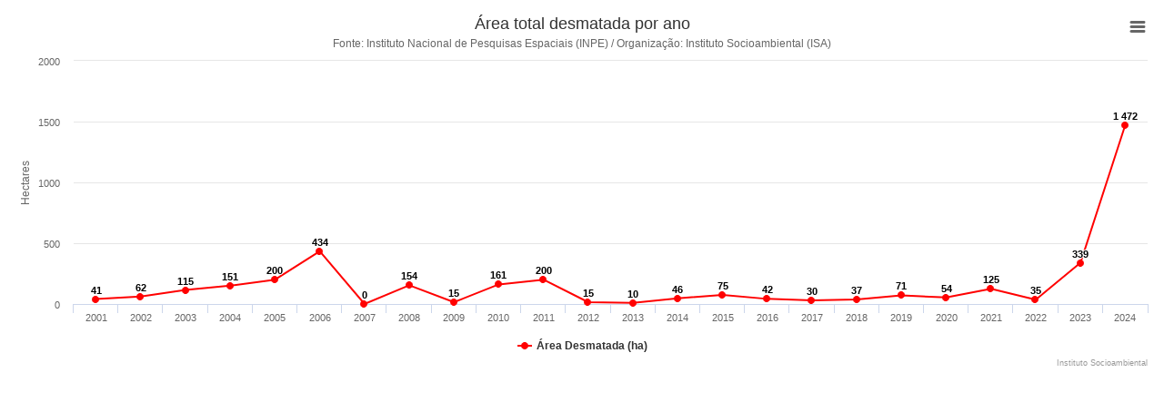

--- FILE ---
content_type: text/html; charset=UTF-8
request_url: https://grafico.socioambiental.org/desmatamento/arp/3648
body_size: 904
content:
<!DOCTYPE html>
<html>
    <head>
        <meta charset="UTF-8" />
        <meta name="viewport" content="width=device-width, initial-scale=1, shrink-to-fit=no" />
        <title>Gráficos :: ISA - Instituto Socioambiental</title>
            <style type="text/css">
        #container {
                min-width: 100%;
                max-width: 100%;
                height: 100%;
                margin: 0 auto
        }
    </style>
        <link rel="icon" type="image/x-icon" href="/favicon.ico" />
    </head>
    <body>
                    <script src="https://code.jquery.com/jquery-3.1.1.min.js"></script>
            <script src="/js/highcharts.js"></script>
            <script src="/js/highcharts-more.js"></script>
            <script src="/js/modules/exporting.js"></script>
            <script src="/js/modules/export-data.js"></script>
                <div id="container"></div>
<script type="text/javascript">
    Highcharts.chart('container', {
    chart: {
        type: 'line'
    },
    title: {
        text: 'Área total desmatada por ano'
    },
    subtitle: {
        text: 'Fonte: Instituto Nacional de Pesquisas Espaciais (INPE) / Organização: Instituto Socioambiental (ISA)'
    },
    credits:{
                text: 'Instituto Socioambiental'
    },
    xAxis: {
        categories: [2001,2002,2003,2004,2005,2006,2007,2008,2009,2010,2011,2012,2013,2014,2015,2016,2017,2018,2019,2020,2021,2022,2023,2024]
    },
    yAxis: {
        title: {
            text: 'Hectares'
        }
    },
    plotOptions: {
        line: {
            dataLabels: {
                enabled: true
            },
            enableMouseTracking: true
        }
    },
    series: [                
                {
                    name: 'Área Desmatada (ha)',                                                
                    color: '#FF0000',
                    data:[41,62,115,151,200,434,0,154,15,161,200,15,10,46,75,42,30,37,71,54,125,35,339,1472]                        
                }
            ]
    });
    
</script>
        
    </body>
</html>
